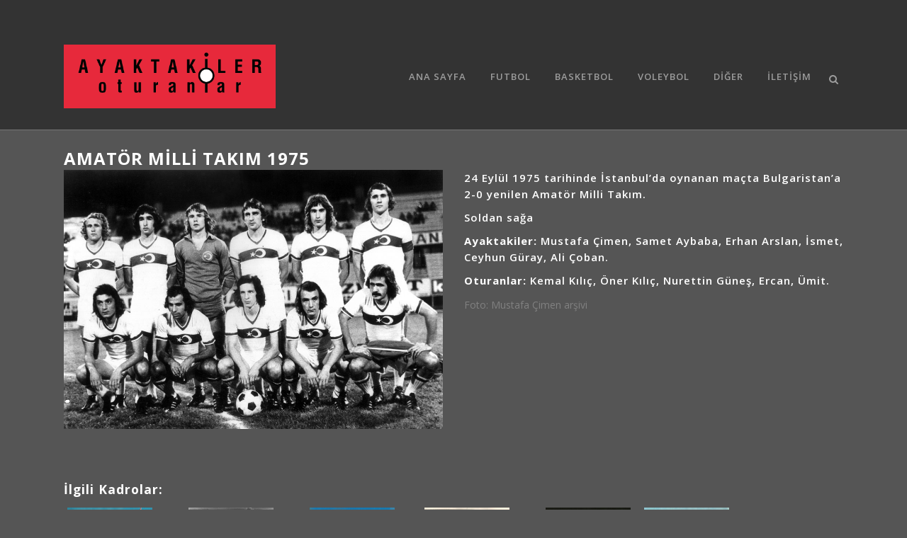

--- FILE ---
content_type: text/html; charset=UTF-8
request_url: https://ayaktakileroturanlar.com/amator-milli-takim-1975/
body_size: 10081
content:
<!DOCTYPE html>
<html lang="tr">
<head>
	<meta charset="UTF-8" />
	<meta name="verify-admitad" content="d4f729d1bf" />
	
				<meta name="viewport" content="width=device-width,initial-scale=1,user-scalable=no">
		
            
                        <link rel="shortcut icon" type="image/x-icon" href="">
            <link rel="apple-touch-icon" href=""/>
        
	<link rel="profile" href="http://gmpg.org/xfn/11" />
	<link rel="pingback" href="https://ayaktakileroturanlar.com/xmlrpc.php" />

	<title>Ayaktakiler Oturanlar | Amatör Milli Takım 1975</title>
<link rel='dns-prefetch' href='//fonts.googleapis.com' />
<link rel='dns-prefetch' href='//s.w.org' />
<link rel="alternate" type="application/rss+xml" title="Ayaktakiler Oturanlar &raquo; beslemesi" href="https://ayaktakileroturanlar.com/feed/" />
<link rel="alternate" type="application/rss+xml" title="Ayaktakiler Oturanlar &raquo; yorum beslemesi" href="https://ayaktakileroturanlar.com/comments/feed/" />
<link rel="alternate" type="application/rss+xml" title="Ayaktakiler Oturanlar &raquo; Amatör Milli Takım 1975 yorum beslemesi" href="https://ayaktakileroturanlar.com/amator-milli-takim-1975/feed/" />
		<script type="text/javascript">
			window._wpemojiSettings = {"baseUrl":"https:\/\/s.w.org\/images\/core\/emoji\/13.0.0\/72x72\/","ext":".png","svgUrl":"https:\/\/s.w.org\/images\/core\/emoji\/13.0.0\/svg\/","svgExt":".svg","source":{"concatemoji":"https:\/\/ayaktakileroturanlar.com\/wp-includes\/js\/wp-emoji-release.min.js?ver=5.5.3"}};
			!function(e,a,t){var r,n,o,i,p=a.createElement("canvas"),s=p.getContext&&p.getContext("2d");function c(e,t){var a=String.fromCharCode;s.clearRect(0,0,p.width,p.height),s.fillText(a.apply(this,e),0,0);var r=p.toDataURL();return s.clearRect(0,0,p.width,p.height),s.fillText(a.apply(this,t),0,0),r===p.toDataURL()}function l(e){if(!s||!s.fillText)return!1;switch(s.textBaseline="top",s.font="600 32px Arial",e){case"flag":return!c([127987,65039,8205,9895,65039],[127987,65039,8203,9895,65039])&&(!c([55356,56826,55356,56819],[55356,56826,8203,55356,56819])&&!c([55356,57332,56128,56423,56128,56418,56128,56421,56128,56430,56128,56423,56128,56447],[55356,57332,8203,56128,56423,8203,56128,56418,8203,56128,56421,8203,56128,56430,8203,56128,56423,8203,56128,56447]));case"emoji":return!c([55357,56424,8205,55356,57212],[55357,56424,8203,55356,57212])}return!1}function d(e){var t=a.createElement("script");t.src=e,t.defer=t.type="text/javascript",a.getElementsByTagName("head")[0].appendChild(t)}for(i=Array("flag","emoji"),t.supports={everything:!0,everythingExceptFlag:!0},o=0;o<i.length;o++)t.supports[i[o]]=l(i[o]),t.supports.everything=t.supports.everything&&t.supports[i[o]],"flag"!==i[o]&&(t.supports.everythingExceptFlag=t.supports.everythingExceptFlag&&t.supports[i[o]]);t.supports.everythingExceptFlag=t.supports.everythingExceptFlag&&!t.supports.flag,t.DOMReady=!1,t.readyCallback=function(){t.DOMReady=!0},t.supports.everything||(n=function(){t.readyCallback()},a.addEventListener?(a.addEventListener("DOMContentLoaded",n,!1),e.addEventListener("load",n,!1)):(e.attachEvent("onload",n),a.attachEvent("onreadystatechange",function(){"complete"===a.readyState&&t.readyCallback()})),(r=t.source||{}).concatemoji?d(r.concatemoji):r.wpemoji&&r.twemoji&&(d(r.twemoji),d(r.wpemoji)))}(window,document,window._wpemojiSettings);
		</script>
		<style type="text/css">
img.wp-smiley,
img.emoji {
	display: inline !important;
	border: none !important;
	box-shadow: none !important;
	height: 1em !important;
	width: 1em !important;
	margin: 0 .07em !important;
	vertical-align: -0.1em !important;
	background: none !important;
	padding: 0 !important;
}
</style>
	<link rel='stylesheet' id='wp-block-library-css'  href='https://ayaktakileroturanlar.com/wp-includes/css/dist/block-library/style.min.css?ver=5.5.3' type='text/css' media='all' />
<link rel='stylesheet' id='contact-form-7-css'  href='https://ayaktakileroturanlar.com/wp-content/plugins/contact-form-7/includes/css/styles.css?ver=5.3' type='text/css' media='all' />
<link rel='stylesheet' id='mediaelement-css'  href='https://ayaktakileroturanlar.com/wp-includes/js/mediaelement/mediaelementplayer-legacy.min.css?ver=4.2.13-9993131' type='text/css' media='all' />
<link rel='stylesheet' id='wp-mediaelement-css'  href='https://ayaktakileroturanlar.com/wp-includes/js/mediaelement/wp-mediaelement.min.css?ver=5.5.3' type='text/css' media='all' />
<link rel='stylesheet' id='bridge-default-style-css'  href='https://ayaktakileroturanlar.com/wp-content/themes/bridge/style.css?ver=5.5.3' type='text/css' media='all' />
<link rel='stylesheet' id='bridge-qode-font_awesome-css'  href='https://ayaktakileroturanlar.com/wp-content/themes/bridge/css/font-awesome/css/font-awesome.min.css?ver=5.5.3' type='text/css' media='all' />
<link rel='stylesheet' id='bridge-qode-font_elegant-css'  href='https://ayaktakileroturanlar.com/wp-content/themes/bridge/css/elegant-icons/style.min.css?ver=5.5.3' type='text/css' media='all' />
<link rel='stylesheet' id='bridge-qode-linea_icons-css'  href='https://ayaktakileroturanlar.com/wp-content/themes/bridge/css/linea-icons/style.css?ver=5.5.3' type='text/css' media='all' />
<link rel='stylesheet' id='bridge-qode-dripicons-css'  href='https://ayaktakileroturanlar.com/wp-content/themes/bridge/css/dripicons/dripicons.css?ver=5.5.3' type='text/css' media='all' />
<link rel='stylesheet' id='bridge-qode-kiko-css'  href='https://ayaktakileroturanlar.com/wp-content/themes/bridge/css/kiko/kiko-all.css?ver=5.5.3' type='text/css' media='all' />
<link rel='stylesheet' id='bridge-qode-font_awesome_5-css'  href='https://ayaktakileroturanlar.com/wp-content/themes/bridge/css/font-awesome-5/css/font-awesome-5.min.css?ver=5.5.3' type='text/css' media='all' />
<link rel='stylesheet' id='bridge-stylesheet-css'  href='https://ayaktakileroturanlar.com/wp-content/themes/bridge/css/stylesheet.min.css?ver=5.5.3' type='text/css' media='all' />
<style id='bridge-stylesheet-inline-css' type='text/css'>
   .postid-6119.disabled_footer_top .footer_top_holder, .postid-6119.disabled_footer_bottom .footer_bottom_holder { display: none;}


</style>
<link rel='stylesheet' id='bridge-print-css'  href='https://ayaktakileroturanlar.com/wp-content/themes/bridge/css/print.css?ver=5.5.3' type='text/css' media='all' />
<link rel='stylesheet' id='bridge-style-dynamic-css'  href='https://ayaktakileroturanlar.com/wp-content/themes/bridge/css/style_dynamic.css?ver=1659900144' type='text/css' media='all' />
<link rel='stylesheet' id='bridge-responsive-css'  href='https://ayaktakileroturanlar.com/wp-content/themes/bridge/css/responsive.min.css?ver=5.5.3' type='text/css' media='all' />
<link rel='stylesheet' id='bridge-style-dynamic-responsive-css'  href='https://ayaktakileroturanlar.com/wp-content/themes/bridge/css/style_dynamic_responsive.css?ver=1659900144' type='text/css' media='all' />
<style id='bridge-style-dynamic-responsive-inline-css' type='text/css'>
.title.title_size_small h1, .title h1 {
	font-size: 28px;
	line-height: 1.30434782609em;
}

.blog_holder article .post_info {
	display: none;
}

.blog_holder article .date {
	display: none;
}

.flex-direction-nav {
	display: none;
}

body div.pp_default .pp_content:hover a.pp_next, body div.pp_default .pp_content:hover a.pp_previous {
	display: none;
}

h4 {
	font-size: 16px;
	line-height: 1.375em;
	font-weight: 400;
}

.latest_post_holder.boxes .boxes_image {
	border: solid 1px #000;
}

.latest_post_holder.boxes .latest_post {
	border: solid 1px #000;
}

.latest_post_title {
	text-align: center;
}

.post_infos {
	text-align: center;
	color: #666;
}

.latest_post_holder li:last-child .latest_post {
	border: solid 1px #000;
}

.latest_post_inner .post_infos a {
	color: #ccc;
}

.latest_post_holder .post_infos .dots {
	color: #ccc;
}

.header_bottom .container_inner {
	position: relative;
	margin-top: 25px;
	margin-bottom: 25px;
}

.post_more {
	text-align: center;
}

.h5 {
	text-transform: none;
}

.q_masonry_blog article .q_masonry_blog_post_text {
	text-align: center;
}

.q_masonry_blog article .q_masonry_blog_post_info {
	display: none;
}

.post_more {
	margin-top: 5px;
}

.title_outer title_without_animation {
	height: 100px;
}

h1 a, h2 a, h3 a, h4 a, h5 a, h6 a {
	text-transform: uppercase;
	font-weight: 400;
}

h2 a:hover,
	h3 a:hover,
	h4 a:hover,
	h5 a:hover,
	h6 a:hover,
	p a:hover,
	.portfolio_share .social_share_holder a:hover,
	.breadcrumb .current,
	.breadcrumb a:hover,
	.q_icon_with_title .icon_with_title_link,
	.q_counter_holder span.counter,
	.q_font_awsome_icon i,
	.q_dropcap,
	.q_counter_holder span.counter,
	nav.mobile_menu ul li a:hover,
	nav.mobile_menu ul li.active > a,
	.q_progress_bars_icons_inner.square .bar.active i,
	.q_progress_bars_icons_inner.circle .bar.active i,
	.q_progress_bars_icons_inner.normal .bar.active i,
	.q_font_awsome_icon_stack .fa-circle,
	.footer_top .q_social_icon_holder:hover i.simple_social,
	.more_facts_button:hover,
	.box_holder_icon .fa-stack i,
	.blog_large_image_simple .minimalist_date {
	color: #E62F3A;
}

h1, h2, h3, h4, h5, h6 {
	color: #fff;
}

nav.main_menu>ul>li.active>a {
	color: #fff;
}

.qbutton:hover {
	color: #777;
	border-color: #777;
}

.blog_holder.masonry article .post_text .post_text_inner {
	text-align: center;
}

</style>
<link rel='stylesheet' id='js_composer_front-css'  href='https://ayaktakileroturanlar.com/wp-content/plugins/js_composer/assets/css/js_composer.min.css?ver=6.4.1' type='text/css' media='all' />
<link rel='stylesheet' id='bridge-style-handle-google-fonts-css'  href='https://fonts.googleapis.com/css?family=Raleway%3A100%2C200%2C300%2C400%2C500%2C600%2C700%2C800%2C900%2C100italic%2C300italic%2C400italic%2C700italic%7COpen+Sans%3A100%2C200%2C300%2C400%2C500%2C600%2C700%2C800%2C900%2C100italic%2C300italic%2C400italic%2C700italic&#038;subset=latin%2Clatin-ext&#038;ver=1.0.0' type='text/css' media='all' />
<link rel='stylesheet' id='bridge-core-dashboard-style-css'  href='https://ayaktakileroturanlar.com/wp-content/plugins/bridge-core/modules/core-dashboard/assets/css/core-dashboard.min.css?ver=5.5.3' type='text/css' media='all' />
<link rel='stylesheet' id='yarpp-thumbnails-yarpp-thumbnail-css'  href='https://ayaktakileroturanlar.com/wp-content/plugins/yet-another-related-posts-plugin/includes/styles_thumbnails.css.php?width=120&#038;height=120&#038;ver=5.11.0' type='text/css' media='all' />
<script type='text/javascript' src='https://ayaktakileroturanlar.com/wp-includes/js/jquery/jquery.js?ver=1.12.4-wp' id='jquery-core-js'></script>
<link rel="https://api.w.org/" href="https://ayaktakileroturanlar.com/wp-json/" /><link rel="alternate" type="application/json" href="https://ayaktakileroturanlar.com/wp-json/wp/v2/posts/6119" /><link rel="EditURI" type="application/rsd+xml" title="RSD" href="https://ayaktakileroturanlar.com/xmlrpc.php?rsd" />
<link rel="wlwmanifest" type="application/wlwmanifest+xml" href="https://ayaktakileroturanlar.com/wp-includes/wlwmanifest.xml" /> 
<link rel='prev' title='Tekirdağspor 1976-1977' href='https://ayaktakileroturanlar.com/tekirdagspor-1976-1977/' />
<link rel='next' title='Mersin İdman Yurdu 1967-1968' href='https://ayaktakileroturanlar.com/mersin-idman-yurdu-1967-1968-2/' />
<meta name="generator" content="WordPress 5.5.3" />
<link rel="canonical" href="https://ayaktakileroturanlar.com/amator-milli-takim-1975/" />
<link rel='shortlink' href='https://ayaktakileroturanlar.com/?p=6119' />
<link rel="alternate" type="application/json+oembed" href="https://ayaktakileroturanlar.com/wp-json/oembed/1.0/embed?url=https%3A%2F%2Fayaktakileroturanlar.com%2Famator-milli-takim-1975%2F" />
<link rel="alternate" type="text/xml+oembed" href="https://ayaktakileroturanlar.com/wp-json/oembed/1.0/embed?url=https%3A%2F%2Fayaktakileroturanlar.com%2Famator-milli-takim-1975%2F&#038;format=xml" />
			<meta property="fb:pages" content="279706098820301" />
			<meta name="generator" content="Powered by WPBakery Page Builder - drag and drop page builder for WordPress."/>
		<style type="text/css" id="wp-custom-css">
			.yarpp-thumbnail a:hover {
	color: #E62F3A !important;
}		</style>
		<noscript><style> .wpb_animate_when_almost_visible { opacity: 1; }</style></noscript></head>

<body class="post-template-default single single-post postid-6119 single-format-standard bridge-core-2.5.5  qode-title-hidden qode-theme-ver-24.0 qode-theme-bridge disabled_footer_bottom qode_header_in_grid wpb-js-composer js-comp-ver-6.4.1 vc_responsive elementor-default elementor-kit-1" itemscope itemtype="http://schema.org/WebPage">




<div class="wrapper">
	<div class="wrapper_inner">

    
		<!-- Google Analytics start -->
					<script>
				var _gaq = _gaq || [];
				_gaq.push(['_setAccount', 'UA-57558710-1']);
				_gaq.push(['_trackPageview']);

				(function() {
					var ga = document.createElement('script'); ga.type = 'text/javascript'; ga.async = true;
					ga.src = ('https:' == document.location.protocol ? 'https://ssl' : 'http://www') + '.google-analytics.com/ga.js';
					var s = document.getElementsByTagName('script')[0]; s.parentNode.insertBefore(ga, s);
				})();
			</script>
				<!-- Google Analytics end -->

		
	<header class=" has_top scroll_header_top_area  regular with_border page_header">
    <div class="header_inner clearfix">
        <form role="search" id="searchform" action="https://ayaktakileroturanlar.com/" class="qode_search_form" method="get">
        <div class="container">
        <div class="container_inner clearfix">
            
            <i class="qode_icon_font_awesome fa fa-search qode_icon_in_search" ></i>            <input type="text" placeholder="Search" name="s" class="qode_search_field" autocomplete="off" />
            <input type="submit" value="Search" />

            <div class="qode_search_close">
                <a href="#">
                    <i class="qode_icon_font_awesome fa fa-times qode_icon_in_search" ></i>                </a>
            </div>
                    </div>
    </div>
</form>
        <div class="header_top_bottom_holder">
            	<div class="header_top clearfix" style='' >
				<div class="container">
			<div class="container_inner clearfix">
														<div class="left">
						<div class="inner">
													</div>
					</div>
					<div class="right">
						<div class="inner">
													</div>
					</div>
													</div>
		</div>
		</div>

            <div class="header_bottom clearfix" style='' >
                                <div class="container">
                    <div class="container_inner clearfix">
                                                    
                            <div class="header_inner_left">
                                									<div class="mobile_menu_button">
		<span>
			<i class="qode_icon_font_awesome fa fa-bars " ></i>		</span>
	</div>
                                <div class="logo_wrapper" >
	<div class="q_logo">
		<a itemprop="url" href="https://ayaktakileroturanlar.com/" >
             <img itemprop="image" class="normal" src="http://ayaktakileroturanlar.com/wp-content/uploads/2014/11/ayaktakileroturanlar-logo-1.png" alt="Logo"> 			 <img itemprop="image" class="light" src="https://ayaktakileroturanlar.com/wp-content/uploads/2014/12/ayaktakileroturanlar_logo_azkucuk-1.png" alt="Logo"/> 			 <img itemprop="image" class="dark" src="https://ayaktakileroturanlar.com/wp-content/uploads/2014/12/ayaktakileroturanlar_logo_azkucuk-1.png" alt="Logo"/> 			 <img itemprop="image" class="sticky" src="https://ayaktakileroturanlar.com/wp-content/uploads/2014/12/ayaktakileroturanlar_logo_azkucuk-1.png" alt="Logo"/> 			 <img itemprop="image" class="mobile" src="https://ayaktakileroturanlar.com/wp-content/uploads/2014/12/ayaktakileroturanlar_logo_azkucuk-1.png" alt="Logo"/> 					</a>
	</div>
	</div>                                                            </div>
                                                                    <div class="header_inner_right">
                                        <div class="side_menu_button_wrapper right">
                                                                                                                                    <div class="side_menu_button">
                                                	<a class="search_button search_slides_from_window_top normal" href="javascript:void(0)">
		<i class="qode_icon_font_awesome fa fa-search " ></i>	</a>

	                                                                                                
                                            </div>
                                        </div>
                                    </div>
                                
                                
                                <nav class="main_menu drop_down right">
                                    <ul id="menu-ao_menu" class=""><li id="nav-menu-item-4303" class="menu-item menu-item-type-post_type menu-item-object-page menu-item-home  narrow"><a href="https://ayaktakileroturanlar.com/" class=""><i class="menu_icon blank fa"></i><span>Ana Sayfa</span><span class="plus"></span></a></li>
<li id="nav-menu-item-4314" class="menu-item menu-item-type-post_type menu-item-object-page  narrow"><a href="https://ayaktakileroturanlar.com/futbol/" class=""><i class="menu_icon blank fa"></i><span>Futbol</span><span class="plus"></span></a></li>
<li id="nav-menu-item-4316" class="menu-item menu-item-type-post_type menu-item-object-page  narrow"><a href="https://ayaktakileroturanlar.com/basketbol/" class=""><i class="menu_icon blank fa"></i><span>Basketbol</span><span class="plus"></span></a></li>
<li id="nav-menu-item-4315" class="menu-item menu-item-type-post_type menu-item-object-page  narrow"><a href="https://ayaktakileroturanlar.com/voleybol/" class=""><i class="menu_icon blank fa"></i><span>Voleybol</span><span class="plus"></span></a></li>
<li id="nav-menu-item-4317" class="menu-item menu-item-type-post_type menu-item-object-page  narrow"><a href="https://ayaktakileroturanlar.com/diger/" class=""><i class="menu_icon blank fa"></i><span>Diğer</span><span class="plus"></span></a></li>
<li id="nav-menu-item-4313" class="menu-item menu-item-type-post_type menu-item-object-page  narrow"><a href="https://ayaktakileroturanlar.com/iletisim/" class=""><i class="menu_icon blank fa"></i><span>İletişim</span><span class="plus"></span></a></li>
</ul>                                </nav>
                                							    <nav class="mobile_menu">
	<ul id="menu-ao_menu-1" class=""><li id="mobile-menu-item-4303" class="menu-item menu-item-type-post_type menu-item-object-page menu-item-home "><a href="https://ayaktakileroturanlar.com/" class=""><span>Ana Sayfa</span></a><span class="mobile_arrow"><i class="fa fa-angle-right"></i><i class="fa fa-angle-down"></i></span></li>
<li id="mobile-menu-item-4314" class="menu-item menu-item-type-post_type menu-item-object-page "><a href="https://ayaktakileroturanlar.com/futbol/" class=""><span>Futbol</span></a><span class="mobile_arrow"><i class="fa fa-angle-right"></i><i class="fa fa-angle-down"></i></span></li>
<li id="mobile-menu-item-4316" class="menu-item menu-item-type-post_type menu-item-object-page "><a href="https://ayaktakileroturanlar.com/basketbol/" class=""><span>Basketbol</span></a><span class="mobile_arrow"><i class="fa fa-angle-right"></i><i class="fa fa-angle-down"></i></span></li>
<li id="mobile-menu-item-4315" class="menu-item menu-item-type-post_type menu-item-object-page "><a href="https://ayaktakileroturanlar.com/voleybol/" class=""><span>Voleybol</span></a><span class="mobile_arrow"><i class="fa fa-angle-right"></i><i class="fa fa-angle-down"></i></span></li>
<li id="mobile-menu-item-4317" class="menu-item menu-item-type-post_type menu-item-object-page "><a href="https://ayaktakileroturanlar.com/diger/" class=""><span>Diğer</span></a><span class="mobile_arrow"><i class="fa fa-angle-right"></i><i class="fa fa-angle-down"></i></span></li>
<li id="mobile-menu-item-4313" class="menu-item menu-item-type-post_type menu-item-object-page "><a href="https://ayaktakileroturanlar.com/iletisim/" class=""><span>İletişim</span></a><span class="mobile_arrow"><i class="fa fa-angle-right"></i><i class="fa fa-angle-down"></i></span></li>
</ul></nav>                                                                                        </div>
                    </div>
                                    </div>
            </div>
        </div>
</header>	<a id="back_to_top" href="#">
        <span class="fa-stack">
            <i class="qode_icon_font_awesome fa fa-arrow-up " ></i>        </span>
	</a>
	
	
    
    	
    
    <div class="content content_top_margin_none">
        <div class="content_inner  ">
    
											<div class="container">
														<div class="container_inner default_template_holder" >
															<div class="blog_single blog_holder">
								<article id="post-6119" class="post-6119 post type-post status-publish format-standard has-post-thumbnail hentry category-futbol category-yerli-futbol">
			<div class="post_content_holder">
								<div class="post_text">
					<div class="post_text_inner">
						<h2 itemprop="name" class="entry_title"><span itemprop="dateCreated" class="date entry_date updated">15 Nis<meta itemprop="interactionCount" content="UserComments: 0"/></span> Amatör Milli Takım 1975</h2>
						<div class="post_info">
							<span class="time">Posted at 10:18h</span>
							in <a href="https://ayaktakileroturanlar.com/category/futbol/" rel="category tag">Futbol</a>, <a href="https://ayaktakileroturanlar.com/category/futbol/yerli-futbol/" rel="category tag">Yerli Futbol</a>							<span class="post_author">
								by								<a itemprop="author" class="post_author_link" href="https://ayaktakileroturanlar.com/author/admin/">admin</a>
							</span>
							                                            <span class="dots"><i class="fa fa-square"></i></span><div class="blog_share qode_share"><div class="social_share_holder"><a href="javascript:void(0)" target="_self"><span class="social_share_title">Share</span></a><div class="social_share_dropdown"><div class="inner_arrow"></div><ul></ul></div></div></div>    						</div>
						<div      class="vc_row wpb_row section vc_row-fluid " style=' text-align:left;'><div class=" full_section_inner clearfix"><div class="wpb_column vc_column_container vc_col-sm-6"><div class="vc_column-inner"><div class="wpb_wrapper"><div class="wpb_gallery wpb_content_element vc_clearfix"><div class="wpb_wrapper"><div class="wpb_gallery_slides wpb_flexslider flexslider_fade flexslider" data-interval="3" data-flex_fx="fade"><ul class="slides"><li><a itemprop="image" class="qode-prettyphoto" href="https://ayaktakileroturanlar.com/wp-content/uploads/2017/04/amator-milli.jpg" data-rel="prettyPhoto[rel-6119-212938741]"><img class="" src="https://ayaktakileroturanlar.com/wp-content/uploads/2017/04/amator-milli.jpg" width="1024" height="700" alt="amator-milli" title="amator-milli" /></a></li></ul></div></div></div></div></div></div><div class="wpb_column vc_column_container vc_col-sm-6"><div class="vc_column-inner"><div class="wpb_wrapper">
	<div class="wpb_text_column wpb_content_element ">
		<div class="wpb_wrapper">
			<h5>24 Eylül 1975 tarihinde İstanbul’da oynanan maçta Bulgaristan’a 2-0 yenilen Amatör Milli Takım.</h5>
<h5>Soldan sağa</h5>
<h5><strong>Ayaktakiler:</strong> Mustafa Çimen, Samet Aybaba, Erhan Arslan, İsmet, Ceyhun Güray, Ali Çoban.</h5>
<h5><strong>Oturanlar:</strong> Kemal Kılıç, Öner Kılıç, Nurettin Güneş, Ercan, Ümit.</h5>
<p>Foto: Mustafa Çimen arşivi</p>

		</div> 
	</div> </div></div></div></div></div>
<div class='yarpp-related'>
<h3>İlgili kadrolar:</h3>
<div class="yarpp-thumbnails-horizontal">
<a class='yarpp-thumbnail' rel='norewrite' href='https://ayaktakileroturanlar.com/umit-milli-takim-1977-2/' title='Ümit Milli Takım 1977'>
<img width="120" height="82" src="https://ayaktakileroturanlar.com/wp-content/uploads/2016/09/umit-milli-takim-1977-small.png" class="attachment-yarpp-thumbnail size-yarpp-thumbnail wp-post-image" alt="" loading="lazy" data-pin-nopin="true" srcset="https://ayaktakileroturanlar.com/wp-content/uploads/2016/09/umit-milli-takim-1977-small.png 512w, https://ayaktakileroturanlar.com/wp-content/uploads/2016/09/umit-milli-takim-1977-small-300x205.png 300w" sizes="(max-width: 120px) 100vw, 120px" /><span class="yarpp-thumbnail-title">Ümit Milli Takım 1977</span></a>
<a class='yarpp-thumbnail' rel='norewrite' href='https://ayaktakileroturanlar.com/genc-milli-takim-1975/' title='Genç Milli Takım 1975'>
<img width="120" height="82" src="https://ayaktakileroturanlar.com/wp-content/uploads/2015/02/Genc_Milli_Takim_1974-1.jpg" class="attachment-yarpp-thumbnail size-yarpp-thumbnail wp-post-image" alt="" loading="lazy" data-pin-nopin="true" srcset="https://ayaktakileroturanlar.com/wp-content/uploads/2015/02/Genc_Milli_Takim_1974-1.jpg 1024w, https://ayaktakileroturanlar.com/wp-content/uploads/2015/02/Genc_Milli_Takim_1974-1-768x525.jpg 768w, https://ayaktakileroturanlar.com/wp-content/uploads/2015/02/Genc_Milli_Takim_1974-1-700x479.jpg 700w, https://ayaktakileroturanlar.com/wp-content/uploads/2015/02/Genc_Milli_Takim_1974-1-300x205.jpg 300w, https://ayaktakileroturanlar.com/wp-content/uploads/2015/02/Genc_Milli_Takim_1974-1-1000x684.jpg 1000w" sizes="(max-width: 120px) 100vw, 120px" /><span class="yarpp-thumbnail-title">Genç Milli Takım 1975</span></a>
<a class='yarpp-thumbnail' rel='norewrite' href='https://ayaktakileroturanlar.com/altinordu-1974-1975/' title='Altınordu 1974-1975'>
<img width="120" height="82" src="https://ayaktakileroturanlar.com/wp-content/uploads/2017/01/Altinordu-1974-75-small.png" class="attachment-yarpp-thumbnail size-yarpp-thumbnail wp-post-image" alt="" loading="lazy" data-pin-nopin="true" srcset="https://ayaktakileroturanlar.com/wp-content/uploads/2017/01/Altinordu-1974-75-small.png 512w, https://ayaktakileroturanlar.com/wp-content/uploads/2017/01/Altinordu-1974-75-small-300x205.png 300w" sizes="(max-width: 120px) 100vw, 120px" /><span class="yarpp-thumbnail-title">Altınordu 1974-1975</span></a>
<a class='yarpp-thumbnail' rel='norewrite' href='https://ayaktakileroturanlar.com/umit-milli-takim-1975-2/' title='Ümit Milli Takım 1975'>
<img width="120" height="82" src="https://ayaktakileroturanlar.com/wp-content/uploads/2015/01/umit_milli_takim_1975-1.jpg" class="attachment-yarpp-thumbnail size-yarpp-thumbnail wp-post-image" alt="" loading="lazy" data-pin-nopin="true" srcset="https://ayaktakileroturanlar.com/wp-content/uploads/2015/01/umit_milli_takim_1975-1.jpg 1024w, https://ayaktakileroturanlar.com/wp-content/uploads/2015/01/umit_milli_takim_1975-1-768x525.jpg 768w, https://ayaktakileroturanlar.com/wp-content/uploads/2015/01/umit_milli_takim_1975-1-700x479.jpg 700w, https://ayaktakileroturanlar.com/wp-content/uploads/2015/01/umit_milli_takim_1975-1-300x205.jpg 300w, https://ayaktakileroturanlar.com/wp-content/uploads/2015/01/umit_milli_takim_1975-1-1000x684.jpg 1000w" sizes="(max-width: 120px) 100vw, 120px" /><span class="yarpp-thumbnail-title">Ümit Milli Takım 1975</span></a>
<a class='yarpp-thumbnail' rel='norewrite' href='https://ayaktakileroturanlar.com/milli-takim-2001-4/' title='Milli Takım 2001'>
<img width="120" height="82" src="https://ayaktakileroturanlar.com/wp-content/uploads/2017/02/Milli-Takim-2001-small.jpg" class="attachment-yarpp-thumbnail size-yarpp-thumbnail wp-post-image" alt="" loading="lazy" data-pin-nopin="true" /><span class="yarpp-thumbnail-title">Milli Takım 2001</span></a>
<a class='yarpp-thumbnail' rel='norewrite' href='https://ayaktakileroturanlar.com/besiktas-1979-1980/' title='Beşiktaş 1979-1980'>
<img width="120" height="82" src="https://ayaktakileroturanlar.com/wp-content/uploads/2015/01/besiktas_1978_80-1.jpg" class="attachment-yarpp-thumbnail size-yarpp-thumbnail wp-post-image" alt="" loading="lazy" data-pin-nopin="true" srcset="https://ayaktakileroturanlar.com/wp-content/uploads/2015/01/besiktas_1978_80-1.jpg 1024w, https://ayaktakileroturanlar.com/wp-content/uploads/2015/01/besiktas_1978_80-1-768x525.jpg 768w, https://ayaktakileroturanlar.com/wp-content/uploads/2015/01/besiktas_1978_80-1-700x479.jpg 700w, https://ayaktakileroturanlar.com/wp-content/uploads/2015/01/besiktas_1978_80-1-300x205.jpg 300w, https://ayaktakileroturanlar.com/wp-content/uploads/2015/01/besiktas_1978_80-1-1000x684.jpg 1000w" sizes="(max-width: 120px) 100vw, 120px" /><span class="yarpp-thumbnail-title">Beşiktaş 1979-1980</span></a>
</div>
</div>
					</div>
				</div>
			</div>
		
	    	</article>													<br/><br/>						                        </div>

                    					</div>
                                 </div>
	


		
	</div>
</div>



	<footer >
		<div class="footer_inner clearfix">
				<div class="footer_top_holder">
            			<div class="footer_top">
								<div class="container">
					<div class="container_inner">
																	<div class="four_columns clearfix">
								<div class="column1 footer_col1">
									<div class="column_inner">
										<div id="search-2" class="widget widget_search"><form role="search" method="get" id="searchform" action="https://ayaktakileroturanlar.com/">
    <div><label class="screen-reader-text" for="s">Search for:</label>
        <input type="text" value="" placeholder="Search Here" name="s" id="s" />
        <input type="submit" id="searchsubmit" value="&#xf002" />
    </div>
</form></div>									</div>
								</div>
								<div class="column2 footer_col2">
									<div class="column_inner">
																			</div>
								</div>
								<div class="column3 footer_col3">
									<div class="column_inner">
																			</div>
								</div>
								<div class="column4 footer_col4">
									<div class="column_inner">
																			</div>
								</div>
							</div>
															</div>
				</div>
							</div>
					</div>
							<div class="footer_bottom_holder">
                									<div class="footer_bottom">
							</div>
								</div>
				</div>
	</footer>
		
</div>
</div>
<script type="text/html" id="wpb-modifications"></script><link rel='stylesheet' id='yarppRelatedCss-css'  href='https://ayaktakileroturanlar.com/wp-content/plugins/yet-another-related-posts-plugin/style/related.css?ver=5.5.3' type='text/css' media='all' />
<script type='text/javascript' id='contact-form-7-js-extra'>
/* <![CDATA[ */
var wpcf7 = {"apiSettings":{"root":"https:\/\/ayaktakileroturanlar.com\/wp-json\/contact-form-7\/v1","namespace":"contact-form-7\/v1"}};
/* ]]> */
</script>
<script type='text/javascript' src='https://ayaktakileroturanlar.com/wp-content/plugins/contact-form-7/includes/js/scripts.js?ver=5.3' id='contact-form-7-js'></script>
<script type='text/javascript' src='https://ayaktakileroturanlar.com/wp-includes/js/jquery/ui/core.min.js?ver=1.11.4' id='jquery-ui-core-js'></script>
<script type='text/javascript' src='https://ayaktakileroturanlar.com/wp-includes/js/jquery/ui/widget.min.js?ver=1.11.4' id='jquery-ui-widget-js'></script>
<script type='text/javascript' src='https://ayaktakileroturanlar.com/wp-includes/js/jquery/ui/accordion.min.js?ver=1.11.4' id='jquery-ui-accordion-js'></script>
<script type='text/javascript' src='https://ayaktakileroturanlar.com/wp-includes/js/jquery/ui/position.min.js?ver=1.11.4' id='jquery-ui-position-js'></script>
<script type='text/javascript' src='https://ayaktakileroturanlar.com/wp-includes/js/jquery/ui/menu.min.js?ver=1.11.4' id='jquery-ui-menu-js'></script>
<script type='text/javascript' src='https://ayaktakileroturanlar.com/wp-includes/js/dist/vendor/wp-polyfill.min.js?ver=7.4.4' id='wp-polyfill-js'></script>
<script type='text/javascript' id='wp-polyfill-js-after'>
( 'fetch' in window ) || document.write( '<script src="https://ayaktakileroturanlar.com/wp-includes/js/dist/vendor/wp-polyfill-fetch.min.js?ver=3.0.0"></scr' + 'ipt>' );( document.contains ) || document.write( '<script src="https://ayaktakileroturanlar.com/wp-includes/js/dist/vendor/wp-polyfill-node-contains.min.js?ver=3.42.0"></scr' + 'ipt>' );( window.DOMRect ) || document.write( '<script src="https://ayaktakileroturanlar.com/wp-includes/js/dist/vendor/wp-polyfill-dom-rect.min.js?ver=3.42.0"></scr' + 'ipt>' );( window.URL && window.URL.prototype && window.URLSearchParams ) || document.write( '<script src="https://ayaktakileroturanlar.com/wp-includes/js/dist/vendor/wp-polyfill-url.min.js?ver=3.6.4"></scr' + 'ipt>' );( window.FormData && window.FormData.prototype.keys ) || document.write( '<script src="https://ayaktakileroturanlar.com/wp-includes/js/dist/vendor/wp-polyfill-formdata.min.js?ver=3.0.12"></scr' + 'ipt>' );( Element.prototype.matches && Element.prototype.closest ) || document.write( '<script src="https://ayaktakileroturanlar.com/wp-includes/js/dist/vendor/wp-polyfill-element-closest.min.js?ver=2.0.2"></scr' + 'ipt>' );
</script>
<script type='text/javascript' src='https://ayaktakileroturanlar.com/wp-includes/js/dist/dom-ready.min.js?ver=db63eb2f693cb5e38b083946b14f0684' id='wp-dom-ready-js'></script>
<script type='text/javascript' src='https://ayaktakileroturanlar.com/wp-includes/js/dist/i18n.min.js?ver=bb7c3c45d012206bfcd73d6a31f84d9e' id='wp-i18n-js'></script>
<script type='text/javascript' id='wp-a11y-js-translations'>
( function( domain, translations ) {
	var localeData = translations.locale_data[ domain ] || translations.locale_data.messages;
	localeData[""].domain = domain;
	wp.i18n.setLocaleData( localeData, domain );
} )( "default", {"translation-revision-date":"2020-11-04 09:34:11+0000","generator":"GlotPress\/3.0.0-alpha.2","domain":"messages","locale_data":{"messages":{"":{"domain":"messages","plural-forms":"nplurals=2; plural=n > 1;","lang":"tr"},"Notifications":["Bildirimler"]}},"comment":{"reference":"wp-includes\/js\/dist\/a11y.js"}} );
</script>
<script type='text/javascript' src='https://ayaktakileroturanlar.com/wp-includes/js/dist/a11y.min.js?ver=13971b965470c74a60fa32d392c78f2f' id='wp-a11y-js'></script>
<script type='text/javascript' id='jquery-ui-autocomplete-js-extra'>
/* <![CDATA[ */
var uiAutocompleteL10n = {"noResults":"Hi\u00e7bir sonu\u00e7 bulunamad\u0131.","oneResult":"1 sonu\u00e7 bulundu. Dola\u015fmak i\u00e7in yukar\u0131 ve a\u015fa\u011f\u0131 oklar\u0131 kullan\u0131n.","manyResults":"%d sonu\u00e7 bulundu. Dola\u015fmak i\u00e7in yukar\u0131 ve a\u015fa\u011f\u0131 oklar\u0131 kullan\u0131n.","itemSelected":"\u00d6ge se\u00e7ildi."};
/* ]]> */
</script>
<script type='text/javascript' src='https://ayaktakileroturanlar.com/wp-includes/js/jquery/ui/autocomplete.min.js?ver=1.11.4' id='jquery-ui-autocomplete-js'></script>
<script type='text/javascript' src='https://ayaktakileroturanlar.com/wp-includes/js/jquery/ui/button.min.js?ver=1.11.4' id='jquery-ui-button-js'></script>
<script type='text/javascript' src='https://ayaktakileroturanlar.com/wp-includes/js/jquery/ui/datepicker.min.js?ver=1.11.4' id='jquery-ui-datepicker-js'></script>
<script type='text/javascript' id='jquery-ui-datepicker-js-after'>
jQuery(document).ready(function(jQuery){jQuery.datepicker.setDefaults({"closeText":"Kapat","currentText":"Bug\u00fcn","monthNames":["Ocak","\u015eubat","Mart","Nisan","May\u0131s","Haziran","Temmuz","A\u011fustos","Eyl\u00fcl","Ekim","Kas\u0131m","Aral\u0131k"],"monthNamesShort":["Oca","\u015eub","Mar","Nis","May","Haz","Tem","A\u011fu","Eyl","Eki","Kas","Ara"],"nextText":"Sonraki","prevText":"\u00d6nceki","dayNames":["Pazar","Pazartesi","Sal\u0131","\u00c7ar\u015famba","Per\u015fembe","Cuma","Cumartesi"],"dayNamesShort":["Paz","Pts","Sal","\u00c7ar","Per","Cum","Cts"],"dayNamesMin":["P","P","S","\u00c7","P","C","C"],"dateFormat":"MM d, yy","firstDay":1,"isRTL":false});});
</script>
<script type='text/javascript' src='https://ayaktakileroturanlar.com/wp-includes/js/jquery/ui/mouse.min.js?ver=1.11.4' id='jquery-ui-mouse-js'></script>
<script type='text/javascript' src='https://ayaktakileroturanlar.com/wp-includes/js/jquery/ui/resizable.min.js?ver=1.11.4' id='jquery-ui-resizable-js'></script>
<script type='text/javascript' src='https://ayaktakileroturanlar.com/wp-includes/js/jquery/ui/draggable.min.js?ver=1.11.4' id='jquery-ui-draggable-js'></script>
<script type='text/javascript' src='https://ayaktakileroturanlar.com/wp-includes/js/jquery/ui/dialog.min.js?ver=1.11.4' id='jquery-ui-dialog-js'></script>
<script type='text/javascript' src='https://ayaktakileroturanlar.com/wp-includes/js/jquery/ui/droppable.min.js?ver=1.11.4' id='jquery-ui-droppable-js'></script>
<script type='text/javascript' src='https://ayaktakileroturanlar.com/wp-includes/js/jquery/ui/progressbar.min.js?ver=1.11.4' id='jquery-ui-progressbar-js'></script>
<script type='text/javascript' src='https://ayaktakileroturanlar.com/wp-includes/js/jquery/ui/selectable.min.js?ver=1.11.4' id='jquery-ui-selectable-js'></script>
<script type='text/javascript' src='https://ayaktakileroturanlar.com/wp-includes/js/jquery/ui/sortable.min.js?ver=1.11.4' id='jquery-ui-sortable-js'></script>
<script type='text/javascript' src='https://ayaktakileroturanlar.com/wp-includes/js/jquery/ui/slider.min.js?ver=1.11.4' id='jquery-ui-slider-js'></script>
<script type='text/javascript' src='https://ayaktakileroturanlar.com/wp-includes/js/jquery/ui/spinner.min.js?ver=1.11.4' id='jquery-ui-spinner-js'></script>
<script type='text/javascript' src='https://ayaktakileroturanlar.com/wp-includes/js/jquery/ui/tooltip.min.js?ver=1.11.4' id='jquery-ui-tooltip-js'></script>
<script type='text/javascript' src='https://ayaktakileroturanlar.com/wp-includes/js/jquery/ui/tabs.min.js?ver=1.11.4' id='jquery-ui-tabs-js'></script>
<script type='text/javascript' src='https://ayaktakileroturanlar.com/wp-includes/js/jquery/ui/effect.min.js?ver=1.11.4' id='jquery-effects-core-js'></script>
<script type='text/javascript' src='https://ayaktakileroturanlar.com/wp-includes/js/jquery/ui/effect-blind.min.js?ver=1.11.4' id='jquery-effects-blind-js'></script>
<script type='text/javascript' src='https://ayaktakileroturanlar.com/wp-includes/js/jquery/ui/effect-bounce.min.js?ver=1.11.4' id='jquery-effects-bounce-js'></script>
<script type='text/javascript' src='https://ayaktakileroturanlar.com/wp-includes/js/jquery/ui/effect-clip.min.js?ver=1.11.4' id='jquery-effects-clip-js'></script>
<script type='text/javascript' src='https://ayaktakileroturanlar.com/wp-includes/js/jquery/ui/effect-drop.min.js?ver=1.11.4' id='jquery-effects-drop-js'></script>
<script type='text/javascript' src='https://ayaktakileroturanlar.com/wp-includes/js/jquery/ui/effect-explode.min.js?ver=1.11.4' id='jquery-effects-explode-js'></script>
<script type='text/javascript' src='https://ayaktakileroturanlar.com/wp-includes/js/jquery/ui/effect-fade.min.js?ver=1.11.4' id='jquery-effects-fade-js'></script>
<script type='text/javascript' src='https://ayaktakileroturanlar.com/wp-includes/js/jquery/ui/effect-fold.min.js?ver=1.11.4' id='jquery-effects-fold-js'></script>
<script type='text/javascript' src='https://ayaktakileroturanlar.com/wp-includes/js/jquery/ui/effect-highlight.min.js?ver=1.11.4' id='jquery-effects-highlight-js'></script>
<script type='text/javascript' src='https://ayaktakileroturanlar.com/wp-includes/js/jquery/ui/effect-pulsate.min.js?ver=1.11.4' id='jquery-effects-pulsate-js'></script>
<script type='text/javascript' src='https://ayaktakileroturanlar.com/wp-includes/js/jquery/ui/effect-size.min.js?ver=1.11.4' id='jquery-effects-size-js'></script>
<script type='text/javascript' src='https://ayaktakileroturanlar.com/wp-includes/js/jquery/ui/effect-scale.min.js?ver=1.11.4' id='jquery-effects-scale-js'></script>
<script type='text/javascript' src='https://ayaktakileroturanlar.com/wp-includes/js/jquery/ui/effect-shake.min.js?ver=1.11.4' id='jquery-effects-shake-js'></script>
<script type='text/javascript' src='https://ayaktakileroturanlar.com/wp-includes/js/jquery/ui/effect-slide.min.js?ver=1.11.4' id='jquery-effects-slide-js'></script>
<script type='text/javascript' src='https://ayaktakileroturanlar.com/wp-includes/js/jquery/ui/effect-transfer.min.js?ver=1.11.4' id='jquery-effects-transfer-js'></script>
<script type='text/javascript' src='https://ayaktakileroturanlar.com/wp-content/themes/bridge/js/plugins/doubletaptogo.js?ver=5.5.3' id='doubleTapToGo-js'></script>
<script type='text/javascript' src='https://ayaktakileroturanlar.com/wp-content/themes/bridge/js/plugins/modernizr.min.js?ver=5.5.3' id='modernizr-js'></script>
<script type='text/javascript' src='https://ayaktakileroturanlar.com/wp-content/themes/bridge/js/plugins/jquery.appear.js?ver=5.5.3' id='appear-js'></script>
<script type='text/javascript' src='https://ayaktakileroturanlar.com/wp-includes/js/hoverIntent.min.js?ver=1.8.1' id='hoverIntent-js'></script>
<script type='text/javascript' src='https://ayaktakileroturanlar.com/wp-content/themes/bridge/js/plugins/counter.js?ver=5.5.3' id='counter-js'></script>
<script type='text/javascript' src='https://ayaktakileroturanlar.com/wp-content/themes/bridge/js/plugins/easypiechart.js?ver=5.5.3' id='easyPieChart-js'></script>
<script type='text/javascript' src='https://ayaktakileroturanlar.com/wp-content/themes/bridge/js/plugins/mixitup.js?ver=5.5.3' id='mixItUp-js'></script>
<script type='text/javascript' src='https://ayaktakileroturanlar.com/wp-content/themes/bridge/js/plugins/jquery.prettyPhoto.js?ver=5.5.3' id='prettyphoto-js'></script>
<script type='text/javascript' src='https://ayaktakileroturanlar.com/wp-content/themes/bridge/js/plugins/jquery.fitvids.js?ver=5.5.3' id='fitvids-js'></script>
<script type='text/javascript' src='https://ayaktakileroturanlar.com/wp-content/themes/bridge/js/plugins/jquery.flexslider-min.js?ver=5.5.3' id='flexslider-js'></script>
<script type='text/javascript' id='mediaelement-core-js-before'>
var mejsL10n = {"language":"tr","strings":{"mejs.download-file":"Dosyay\u0131 indir","mejs.install-flash":"Flash oynat\u0131c\u0131 etkinle\u015ftirilmemi\u015f ya da kurulmam\u0131\u015f bir taray\u0131c\u0131 kullanmaktas\u0131n\u0131z. L\u00fctfen Flash oynat\u0131c\u0131 eklentinizi a\u00e7\u0131n ya da son s\u00fcr\u00fcm\u00fc https:\/\/get.adobe.com\/flashplayer\/ adresinden indirin","mejs.fullscreen":"Tam ekran","mejs.play":"Oynat","mejs.pause":"Durdur","mejs.time-slider":"Zaman kayd\u0131rac\u0131","mejs.time-help-text":"Sol\/sa\u011f tu\u015falr\u0131 ile bir saniye, yukar\u0131\/a\u015fa\u011f\u0131 tu\u015flar\u0131 ile 10 saniye ilerletin.","mejs.live-broadcast":"Canl\u0131 yay\u0131n","mejs.volume-help-text":"Yukar\u0131\/a\u015fa\u011f\u0131 tu\u015flar\u0131 ile sesi art\u0131r\u0131n ya da azalt\u0131n.","mejs.unmute":"Sesi geri a\u00e7","mejs.mute":"Sessiz","mejs.volume-slider":"Ses  kayd\u0131rac\u0131","mejs.video-player":"Video oynat\u0131c\u0131","mejs.audio-player":"Ses oynat\u0131c\u0131","mejs.captions-subtitles":"Ba\u015fl\u0131klar\/altyaz\u0131lar","mejs.captions-chapters":"B\u00f6l\u00fcmler","mejs.none":"Hi\u00e7biri","mejs.afrikaans":"Afrikanca","mejs.albanian":"Arnavut\u00e7a","mejs.arabic":"Arap\u00e7a","mejs.belarusian":"Beyaz Rus\u00e7a","mejs.bulgarian":"Bulgarca","mejs.catalan":"Katalanca","mejs.chinese":"\u00c7ince","mejs.chinese-simplified":"\u00c7ince (Basitle\u015ftirilmi\u015f)","mejs.chinese-traditional":"\u00c7ince (Geleneksel)","mejs.croatian":"H\u0131rvat\u00e7a","mejs.czech":"\u00c7ek\u00e7e","mejs.danish":"Danca","mejs.dutch":"Hollandal\u0131","mejs.english":"\u0130ngilizce","mejs.estonian":"Estonyaca","mejs.filipino":"Filipince","mejs.finnish":"Fince","mejs.french":"Frans\u0131z","mejs.galician":"Gali\u00e7yaca","mejs.german":"Almanca","mejs.greek":"Yunanca","mejs.haitian-creole":"Haiti kreyolu","mejs.hebrew":"\u0130branice","mejs.hindi":"Hint\u00e7e","mejs.hungarian":"Macarca","mejs.icelandic":"\u0130zlandaca","mejs.indonesian":"Endonezyaca","mejs.irish":"\u0130rlandaca","mejs.italian":"\u0130talyanca","mejs.japanese":"Japonca","mejs.korean":"Korece","mejs.latvian":"Letonca","mejs.lithuanian":"Litvanca","mejs.macedonian":"Makedonyaca","mejs.malay":"Malayaca","mejs.maltese":"Malta Dili","mejs.norwegian":"Norve\u00e7ce","mejs.persian":"Fars\u00e7a","mejs.polish":"leh\u00e7e","mejs.portuguese":"Portekizce","mejs.romanian":"Romence","mejs.russian":"Rus\u00e7a","mejs.serbian":"S\u0131rp\u00e7a","mejs.slovak":"Slovak\u00e7a","mejs.slovenian":"Sloven Dili","mejs.spanish":"\u0130spanyolca","mejs.swahili":"Svahili Dili","mejs.swedish":"\u0130sve\u00e7\u00e7e","mejs.tagalog":"Tagalogca","mejs.thai":"Tay Dili","mejs.turkish":"T\u00fcrk\u00e7e","mejs.ukrainian":"Ukraynaca","mejs.vietnamese":"Vietnamca","mejs.welsh":"Galler Dili","mejs.yiddish":"Eskenazi Dili"}};
</script>
<script type='text/javascript' src='https://ayaktakileroturanlar.com/wp-includes/js/mediaelement/mediaelement-and-player.min.js?ver=4.2.13-9993131' id='mediaelement-core-js'></script>
<script type='text/javascript' src='https://ayaktakileroturanlar.com/wp-includes/js/mediaelement/mediaelement-migrate.min.js?ver=5.5.3' id='mediaelement-migrate-js'></script>
<script type='text/javascript' id='mediaelement-js-extra'>
/* <![CDATA[ */
var _wpmejsSettings = {"pluginPath":"\/wp-includes\/js\/mediaelement\/","classPrefix":"mejs-","stretching":"responsive"};
/* ]]> */
</script>
<script type='text/javascript' src='https://ayaktakileroturanlar.com/wp-includes/js/mediaelement/wp-mediaelement.min.js?ver=5.5.3' id='wp-mediaelement-js'></script>
<script type='text/javascript' src='https://ayaktakileroturanlar.com/wp-content/themes/bridge/js/plugins/infinitescroll.min.js?ver=5.5.3' id='infiniteScroll-js'></script>
<script type='text/javascript' src='https://ayaktakileroturanlar.com/wp-content/themes/bridge/js/plugins/jquery.waitforimages.js?ver=5.5.3' id='waitforimages-js'></script>
<script type='text/javascript' src='https://ayaktakileroturanlar.com/wp-includes/js/jquery/jquery.form.min.js?ver=4.2.1' id='jquery-form-js'></script>
<script type='text/javascript' src='https://ayaktakileroturanlar.com/wp-content/themes/bridge/js/plugins/waypoints.min.js?ver=5.5.3' id='waypoints-js'></script>
<script type='text/javascript' src='https://ayaktakileroturanlar.com/wp-content/themes/bridge/js/plugins/jplayer.min.js?ver=5.5.3' id='jplayer-js'></script>
<script type='text/javascript' src='https://ayaktakileroturanlar.com/wp-content/themes/bridge/js/plugins/bootstrap.carousel.js?ver=5.5.3' id='bootstrapCarousel-js'></script>
<script type='text/javascript' src='https://ayaktakileroturanlar.com/wp-content/themes/bridge/js/plugins/skrollr.js?ver=5.5.3' id='skrollr-js'></script>
<script type='text/javascript' src='https://ayaktakileroturanlar.com/wp-content/themes/bridge/js/plugins/Chart.min.js?ver=5.5.3' id='charts-js'></script>
<script type='text/javascript' src='https://ayaktakileroturanlar.com/wp-content/themes/bridge/js/plugins/jquery.easing.1.3.js?ver=5.5.3' id='easing-js'></script>
<script type='text/javascript' src='https://ayaktakileroturanlar.com/wp-content/themes/bridge/js/plugins/abstractBaseClass.js?ver=5.5.3' id='abstractBaseClass-js'></script>
<script type='text/javascript' src='https://ayaktakileroturanlar.com/wp-content/themes/bridge/js/plugins/jquery.countdown.js?ver=5.5.3' id='countdown-js'></script>
<script type='text/javascript' src='https://ayaktakileroturanlar.com/wp-content/themes/bridge/js/plugins/jquery.multiscroll.min.js?ver=5.5.3' id='multiscroll-js'></script>
<script type='text/javascript' src='https://ayaktakileroturanlar.com/wp-content/themes/bridge/js/plugins/jquery.justifiedGallery.min.js?ver=5.5.3' id='justifiedGallery-js'></script>
<script type='text/javascript' src='https://ayaktakileroturanlar.com/wp-content/themes/bridge/js/plugins/bigtext.js?ver=5.5.3' id='bigtext-js'></script>
<script type='text/javascript' src='https://ayaktakileroturanlar.com/wp-content/themes/bridge/js/plugins/jquery.sticky-kit.min.js?ver=5.5.3' id='stickyKit-js'></script>
<script type='text/javascript' src='https://ayaktakileroturanlar.com/wp-content/themes/bridge/js/plugins/owl.carousel.min.js?ver=5.5.3' id='owlCarousel-js'></script>
<script type='text/javascript' src='https://ayaktakileroturanlar.com/wp-content/themes/bridge/js/plugins/typed.js?ver=5.5.3' id='typed-js'></script>
<script type='text/javascript' src='https://ayaktakileroturanlar.com/wp-content/themes/bridge/js/plugins/jquery.carouFredSel-6.2.1.min.js?ver=5.5.3' id='carouFredSel-js'></script>
<script type='text/javascript' src='https://ayaktakileroturanlar.com/wp-content/themes/bridge/js/plugins/lemmon-slider.min.js?ver=5.5.3' id='lemmonSlider-js'></script>
<script type='text/javascript' src='https://ayaktakileroturanlar.com/wp-content/themes/bridge/js/plugins/jquery.fullPage.min.js?ver=5.5.3' id='one_page_scroll-js'></script>
<script type='text/javascript' src='https://ayaktakileroturanlar.com/wp-content/themes/bridge/js/plugins/jquery.mousewheel.min.js?ver=5.5.3' id='mousewheel-js'></script>
<script type='text/javascript' src='https://ayaktakileroturanlar.com/wp-content/themes/bridge/js/plugins/jquery.touchSwipe.min.js?ver=5.5.3' id='touchSwipe-js'></script>
<script type='text/javascript' src='https://ayaktakileroturanlar.com/wp-content/themes/bridge/js/plugins/jquery.isotope.min.js?ver=5.5.3' id='isotope-js'></script>
<script type='text/javascript' src='https://ayaktakileroturanlar.com/wp-content/themes/bridge/js/plugins/packery-mode.pkgd.min.js?ver=5.5.3' id='packery-js'></script>
<script type='text/javascript' src='https://ayaktakileroturanlar.com/wp-content/themes/bridge/js/plugins/jquery.stretch.js?ver=5.5.3' id='stretch-js'></script>
<script type='text/javascript' src='https://ayaktakileroturanlar.com/wp-content/themes/bridge/js/plugins/imagesloaded.js?ver=5.5.3' id='imagesLoaded-js'></script>
<script type='text/javascript' src='https://ayaktakileroturanlar.com/wp-content/themes/bridge/js/plugins/rangeslider.min.js?ver=5.5.3' id='rangeSlider-js'></script>
<script type='text/javascript' src='https://ayaktakileroturanlar.com/wp-content/themes/bridge/js/plugins/jquery.event.move.js?ver=5.5.3' id='eventMove-js'></script>
<script type='text/javascript' src='https://ayaktakileroturanlar.com/wp-content/themes/bridge/js/plugins/jquery.twentytwenty.js?ver=5.5.3' id='twentytwenty-js'></script>
<script type='text/javascript' src='https://ayaktakileroturanlar.com/wp-content/plugins/elementor/assets/lib/swiper/swiper.min.js?ver=5.3.6' id='swiper-js'></script>
<script type='text/javascript' src='https://ayaktakileroturanlar.com/wp-content/themes/bridge/js/default_dynamic.js?ver=1659900144' id='bridge-default-dynamic-js'></script>
<script type='text/javascript' id='bridge-default-js-extra'>
/* <![CDATA[ */
var QodeAdminAjax = {"ajaxurl":"https:\/\/ayaktakileroturanlar.com\/wp-admin\/admin-ajax.php"};
var qodeGlobalVars = {"vars":{"qodeAddingToCartLabel":"Adding to Cart...","page_scroll_amount_for_sticky":""}};
/* ]]> */
</script>
<script type='text/javascript' src='https://ayaktakileroturanlar.com/wp-content/themes/bridge/js/default.min.js?ver=5.5.3' id='bridge-default-js'></script>
<script type='text/javascript' src='https://ayaktakileroturanlar.com/wp-includes/js/comment-reply.min.js?ver=5.5.3' id='comment-reply-js'></script>
<script type='text/javascript' src='https://ayaktakileroturanlar.com/wp-content/plugins/js_composer/assets/js/dist/js_composer_front.min.js?ver=6.4.1' id='wpb_composer_front_js-js'></script>
<script type='text/javascript' id='qode-like-js-extra'>
/* <![CDATA[ */
var qodeLike = {"ajaxurl":"https:\/\/ayaktakileroturanlar.com\/wp-admin\/admin-ajax.php"};
/* ]]> */
</script>
<script type='text/javascript' src='https://ayaktakileroturanlar.com/wp-content/themes/bridge/js/plugins/qode-like.min.js?ver=5.5.3' id='qode-like-js'></script>
<script type='text/javascript' src='https://ayaktakileroturanlar.com/wp-includes/js/wp-embed.min.js?ver=5.5.3' id='wp-embed-js'></script>
<script>
  window.fbAsyncInit = function() {
    FB.init({
      appId      : '720938728846017',
      xfbml      : true,
      version    : 'v9.0'
    });
    FB.AppEvents.logPageView();
  };

  (function(d, s, id){
     var js, fjs = d.getElementsByTagName(s)[0];
     if (d.getElementById(id)) {return;}
     js = d.createElement(s); js.id = id;
     js.src = "https://connect.facebook.net/en_US/sdk.js";
     fjs.parentNode.insertBefore(js, fjs);
   }(document, 'script', 'facebook-jssdk'));
</script>
</body>
</html>	

--- FILE ---
content_type: text/css
request_url: https://ayaktakileroturanlar.com/wp-content/themes/bridge/css/style_dynamic.css?ver=1659900144
body_size: 4597
content:

					/* Webkit */
			::selection {
			background: #e62f3a;
			}
							/* Gecko/Mozilla */
			::-moz-selection {
			background: #e62f3a;
			}
		
		
		
								
					body{
											font-family: 'Open Sans', sans-serif;
															}
							body,
				.wrapper,
				.content,
				.full_width,
				.overlapping_content .content > .container,
				.more_facts_holder,
				.comment_holder .comment #respond textarea,
				.comment_holder .comment #respond input[type='text'],
				.comment_holder .comment #respond input[type='email'],
				.content .container
				{
				background-color:#555555;
				}
				.angled-section polygon{
				fill: #555555;
				}
				
											
		
		
					.header_bottom,
			.header_top,
			.fixed_top_header .bottom_header{
			background-color: rgba(51,51,51,1);
			}

			
		
																
		


		
													header:not(.sticky):not(.scrolled) .header_bottom,
					header.fixed_top_header .bottom_header{
					border-bottom: 1px solid #777777;
					}
				
					
		
		
		

														.content{
					margin-top: -134px;
					}
				
					
								
		
		
		
						header.fixed_hiding .q_logo a,
				header.fixed_hiding .q_logo{
				max-height: 279px;
				}
				
		
		
		
				
		
		
		
		
		
		
		

		

																		

						
		
		
		
		
		
				
					@media only screen and (max-width: 1000px){
			.header_bottom,
			nav.mobile_menu,
			header.fixed_top_header .top_header{
			background-color: #333333 !important;
			}
			}
						
		
		
		
				
		
																	h5,
			.h5,
			h5 a,
            body.qode-overridden-elementors-fonts .elementor-widget-heading h5.elementor-heading-title,
			.q_icon_with_title .icon_text_holder h5.icon_title{
																								text-transform: none; 			}
				

						

		
				
				
		
		

		
		
		
										
		
		
		
						.google_map{
				height: 750px;
				}
				
		
		
		
								
		
		
		
		

		
		
		
		
		
		
		
		
		
		
		

		

		
		

												
							.blog_holder.blog_large_image h2,
			.blog_holder.blog_large_image h2 a,
			.blog_holder.blog_single article h2
			{
			font-weight: 700;			}
								
								
								
										
							.blog_holder.blog_small_image h2,
			.blog_holder.blog_small_image h2 a
			{
			font-weight: 600;			}
								
								
								
		
													.blog_holder.masonry:not(.blog_masonry_date_in_image) h5,
			.blog_holder.masonry_full_width:not(.blog_masonry_date_in_image) h5,
			.blog_holder.masonry:not(.blog_masonry_date_in_image) h5 a,
			.blog_holder.masonry_full_width:not(.blog_masonry_date_in_image) h5 a
			{
			font-weight: 700;			}
						
								
								
								
				
						
						
		/*Blog Masonry Gallery - end */

								
						
						
								
												
								

		
						
				
		

		
				

										
		

												
				
				
		
								
								
								
		
																																																				
				
		
		.vertical_menu_float .menu-item .second{
		left: calc(100% + 30px); /*because of the padding*/
		}

		.vertical_menu_hidden aside.vertical_menu_area .vertical_menu_float .menu-item .second {
		left: calc(100% + 40px);
		}


		
		
		
		


							.vertical_menu_area{
			text-align:left;
			}
			
		
		
		
		
		

		
		
		
		
		
		
		
		
		
		
		
		
																														
			
			
			
			
			
			
			
			
			
			
			
			
																																																																													
		
		
				
		
		
		
				
		
		
		
		
		
		
		
		
		
		
		
		
		
		
		
				
		
		
		
		
		
		
		
		


		
		
				
		
		
		
		
		
		
		
		
		
		
		
		
		
		
		
		
		
		
		
		
		
		
		
		
		
		

		
		
		
		
		
		
		
		
		

		
		
		
		
		

		
		

		
		
		
								
		
		
				
				
				
				
										

		
					.qbutton:hover,
			.qbutton.medium:hover,
			#submit_comment:hover,
			.load_more a:hover,
			.blog_load_more_button a:hover,
			.post-password-form input[type='submit']:hover,
			input.wpcf7-form-control.wpcf7-submit:not([disabled]):hover,
			.woocommerce table.cart td.actions input[type="submit"]:hover,
			.woocommerce input#place_order:hover,
			.woocommerce-page input[type="submit"]:hover,
			.woocommerce .button:hover
			{
			 color: #ffffff; 
						}
		
					.qbutton:hover,
			#submit_comment:hover,
			.load_more a:hover,
			.blog_load_more_button a:hover,
			.post-password-form input[type='submit']:hover,
			input.wpcf7-form-control.wpcf7-submit:not([disabled]):hover,
			.woocommerce table.cart td.actions input[type="submit"]:hover,
			.woocommerce input#place_order:hover,
			.woocommerce-page input[type="submit"]:hover,
			.woocommerce .button:hover
			{
			 background-color: #e62f3a; 			}
															.qbutton.white:hover,
			.portfolio_slides .hover_feature_holder_inner .qbutton:hover {

							color: #ffffff; 				background-color: #e62f3a; 			}
						

						
		

		
		
		
		
		
		
		
		

	
						
		
		

				




--- FILE ---
content_type: text/css;charset=UTF-8
request_url: https://ayaktakileroturanlar.com/wp-content/plugins/yet-another-related-posts-plugin/includes/styles_thumbnails.css.php?width=120&height=120&ver=5.11.0
body_size: 12
content:
.yarpp-thumbnails-horizontal .yarpp-thumbnail, .yarpp-thumbnail-default, .yarpp-thumbnail-title {
	display: inline-block;
}
.yarpp-thumbnails-horizontal .yarpp-thumbnail {
/*	border: 1px solid rgba(127,127,127,0.1); */
/*	width: 130px; */
/*	height: 170px; */
	margin: 5px;
	margin-left: 0px;
	vertical-align: top;
}
.yarpp-thumbnail > img, .yarpp-thumbnail-default {
/*	width: 120px; */
/*	height: 120px; */
	margin: 5px;
}
.yarpp-thumbnails-horizontal .yarpp-thumbnail > img, .yarpp-thumbnails-horizontal .yarpp-thumbnail-default {
	display: block;
}
.yarpp-thumbnails-horizontal .yarpp-thumbnail-title {
	font-size: 1em;
	max-height: 2.8em;
	line-height: 1.4em;
	margin: 7px;
	margin-top: 0px;
/*	width: 120px; */
	text-decoration: inherit;
	overflow: hidden;
}

.yarpp-thumbnail-default {
	overflow: hidden;
}
.yarpp-thumbnail-default > img {
	min-height: 120px;
	min-width: 120px;
}


--- FILE ---
content_type: text/javascript
request_url: https://ayaktakileroturanlar.com/wp-includes/js/jquery/ui/effect-fold.min.js?ver=1.11.4
body_size: 851
content:
/*!
 * jQuery UI Effects Fold 1.11.4
 * http://jqueryui.com
 *
 * Copyright jQuery Foundation and other contributors
 * Released under the MIT license.
 * http://jquery.org/license
 *
 * http://api.jqueryui.com/fold-effect/
 */
!function(e){"function"==typeof define&&define.amd?define(["jquery","./effect"],e):e(jQuery)}(function(v){return v.effects.effect.fold=function(e,t){var i,h,f=v(this),n=["position","top","bottom","left","right","height","width"],o=v.effects.setMode(f,e.mode||"hide"),s="show"===o,d="hide"===o,r=e.size||15,c=/([0-9]+)%/.exec(r),a=!!e.horizFirst,g=s!=a,w=g?["width","height"]:["height","width"],u=e.duration/2,p={},m={};v.effects.save(f,n),f.show(),i=v.effects.createWrapper(f).css({overflow:"hidden"}),h=g?[i.width(),i.height()]:[i.height(),i.width()],c&&(r=parseInt(c[1],10)/100*h[d?0:1]),s&&i.css(a?{height:0,width:r}:{height:r,width:0}),p[w[0]]=s?h[0]:r,m[w[1]]=s?h[1]:0,i.animate(p,u,e.easing).animate(m,u,e.easing,function(){d&&f.hide(),v.effects.restore(f,n),v.effects.removeWrapper(f),t()})}});

--- FILE ---
content_type: text/javascript
request_url: https://ayaktakileroturanlar.com/wp-includes/js/jquery/ui/effect-transfer.min.js?ver=1.11.4
body_size: 680
content:
/*!
 * jQuery UI Effects Transfer 1.11.4
 * http://jqueryui.com
 *
 * Copyright jQuery Foundation and other contributors
 * Released under the MIT license.
 * http://jquery.org/license
 *
 * http://api.jqueryui.com/transfer-effect/
 */
!function(e){"function"==typeof define&&define.amd?define(["jquery","./effect"],e):e(jQuery)}(function(u){return u.effects.effect.transfer=function(e,t){var i=u(this),n=u(e.to),f="fixed"===n.css("position"),o=u("body"),s=f?o.scrollTop():0,d=f?o.scrollLeft():0,r=n.offset(),c={top:r.top-s,left:r.left-d,height:n.innerHeight(),width:n.innerWidth()},a=i.offset(),l=u("<div class='ui-effects-transfer'></div>").appendTo(document.body).addClass(e.className).css({top:a.top-s,left:a.left-d,height:i.innerHeight(),width:i.innerWidth(),position:f?"fixed":"absolute"}).animate(c,e.duration,e.easing,function(){l.remove(),t()})}});